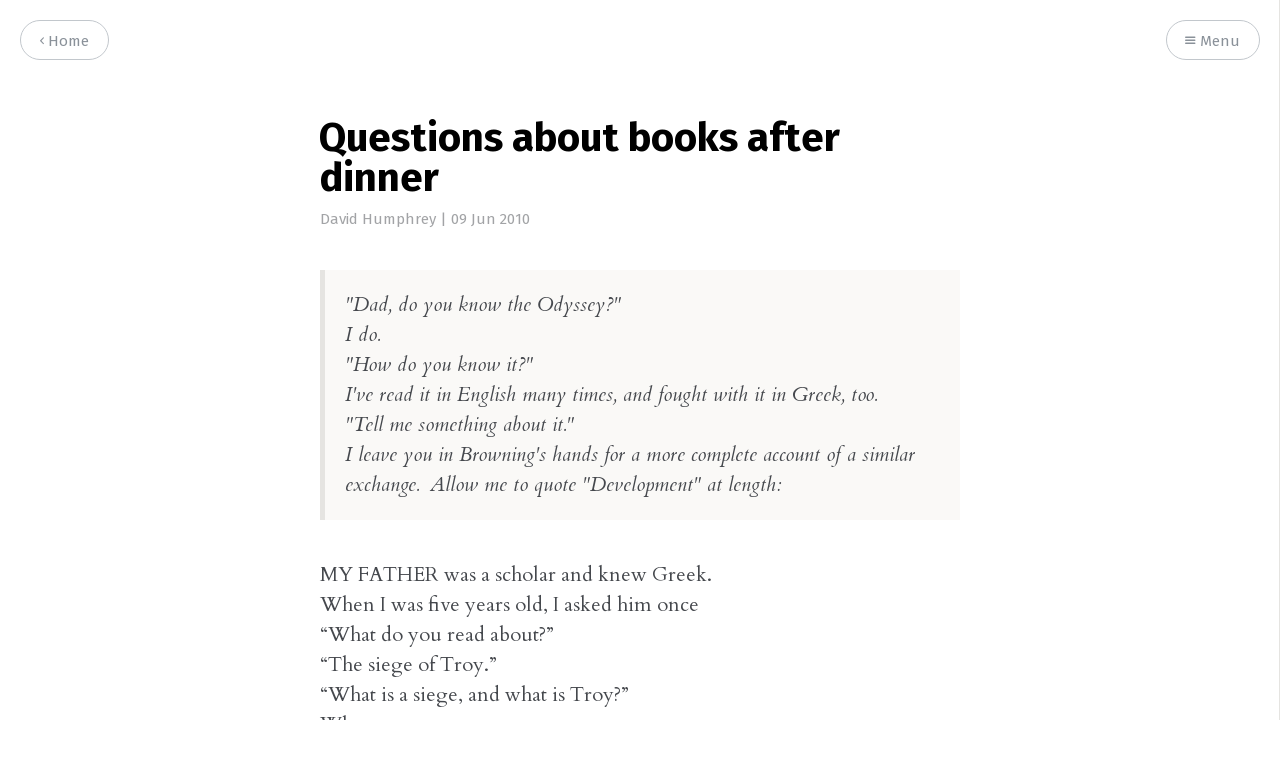

--- FILE ---
content_type: text/html; charset=utf-8
request_url: https://blog.humphd.org/vocamus-1111/
body_size: 5542
content:
<!DOCTYPE html>
<html>
<head>
	<meta charset="utf-8" />
	<meta http-equiv="X-UA-Compatible" content="IE=edge,chrome=1" />

	<title>Questions about books after dinner</title>

	<meta name="HandheldFriendly" content="True" />
	<meta name="viewport" content="width=device-width, initial-scale=1.0" />

	<link rel="stylesheet" type="text/css" href="/assets/css/style.css?v=645f449cea" />

	<link rel="shortcut icon" href="/favicon.ico" type="image/x-icon" />
    <link rel="canonical" href="http://blog.humphd.org/vocamus-1111/" />
    <meta name="referrer" content="no-referrer-when-downgrade" />
    <link rel="amphtml" href="http://blog.humphd.org/vocamus-1111/amp/" />
    
    <meta property="og:site_name" content="Bread &amp; Circuits" />
    <meta property="og:type" content="article" />
    <meta property="og:title" content="Questions about books after dinner" />
    <meta property="og:description" content="&amp;quot;Dad, do you know the Odyssey?&amp;quot; I do. &amp;quot;How do you know it?&amp;quot; I&#x27;ve read it in English many times, and fought with it in Greek, too. &amp;quot;Tell me something about it.&amp;quot; I leave you in Browning&#x27;s hands for a more complete account of" />
    <meta property="og:url" content="http://blog.humphd.org/vocamus-1111/" />
    <meta property="article:published_time" content="2010-06-10T02:28:32.000Z" />
    <meta property="article:modified_time" content="2010-06-10T01:28:32.000Z" />
    <meta name="twitter:card" content="summary" />
    <meta name="twitter:title" content="Questions about books after dinner" />
    <meta name="twitter:description" content="&amp;quot;Dad, do you know the Odyssey?&amp;quot; I do. &amp;quot;How do you know it?&amp;quot; I&#x27;ve read it in English many times, and fought with it in Greek, too. &amp;quot;Tell me something about it.&amp;quot; I leave you in Browning&#x27;s hands for a more complete account of" />
    <meta name="twitter:url" content="http://blog.humphd.org/vocamus-1111/" />
    <meta name="twitter:label1" content="Written by" />
    <meta name="twitter:data1" content="David Humphrey" />
    <meta name="twitter:site" content="@humphd" />
    <meta name="twitter:creator" content="@humphd" />
    
    <script type="application/ld+json">
{
    "@context": "https://schema.org",
    "@type": "Article",
    "publisher": {
        "@type": "Organization",
        "name": "Bread &amp; Circuits",
        "logo": "http://blog.humphd.org/favicon.ico"
    },
    "author": {
        "@type": "Person",
        "name": "David Humphrey",
        "image": {
            "@type": "ImageObject",
            "url": "http://blog.humphd.org/content/images/2018/02/IMG_9363.jpg",
            "width": 3024,
            "height": 4032
        },
        "url": "https://blog.humphd.org/author/david/",
        "sameAs": [
            "https://github.com/humphd",
            "https://twitter.com/humphd"
        ]
    },
    "headline": "Questions about books after dinner",
    "url": "https://blog.humphd.org/vocamus-1111/",
    "datePublished": "2010-06-10T02:28:32.000Z",
    "dateModified": "2010-06-10T01:28:32.000Z",
    "description": "&amp;quot;Dad, do you know the Odyssey?&amp;quot; I do. &amp;quot;How do you know it?&amp;quot; I&#x27;ve read it in English many times, and fought with it in Greek, too. &amp;quot;Tell me something about it.&amp;quot; I leave you in Browning&#x27;s hands for a more complete account of",
    "mainEntityOfPage": {
        "@type": "WebPage",
        "@id": "http://blog.humphd.org/"
    }
}
    </script>

    <script src="/public/ghost-sdk.min.js?v=645f449cea"></script>
<script>
ghost.init({
	clientId: "ghost-frontend",
	clientSecret: "b0db47d9ed64"
});
</script>
    <meta name="generator" content="Ghost 2.15" />
    <link rel="alternate" type="application/rss+xml" title="Bread &amp; Circuits" href="https://blog.humphd.org/rss/" />
</head>

<body class="post-template">
	
	<nav id="menu">
	<a class="close-button">Close</a>
	<div class="nav-wrapper">
		<p class="nav-label">Menu</p>
		<ul>
			<li class="nav-home" role="presentation"><a href="https://blog.humphd.org/">Home</a></li>
			<li class="nav-twitter"><a href="https://twitter.com/humphd" title="@humphd"><i class="ic ic-twitter"></i> Twitter</a></li>
			<li class="nav-rss"><a href="https://blog.humphd.org/rss/"><i class="ic ic-rss"></i> Subscribe</a></li>
		</ul>
	</div>
</nav>
	
	<section id="wrapper">
		<a class="hidden-close"></a>
		

<div class="progress-container">
	<span class="progress-bar"></span>
</div>

<header id="post-header">
	<div class="inner">
		<nav id="navigation">
			<span id="home-button" class="nav-button">
				<a class="home-button" href="https://blog.humphd.org" title="Home"><i class="ic ic-arrow-left"></i> Home</a>
			</span>
			<span id="menu-button" class="nav-button">
				<a class="menu-button"><i class="ic ic-menu"></i> Menu</a>
			</span>
		</nav>
		<h1 class="post-title">Questions about books after dinner</h1>
		<span class="post-meta"><a href="/author/david/">David Humphrey</a> | <time datetime="2010-06-09">09 Jun 2010</time></span>
		
	</div>
</header>

<main class="content" role="main">
	<article class="post">
		<div class="inner">
		
			<section class="post-content">
				<blockquote>
<p>&quot;Dad, do you know the Odyssey?&quot;<br>
I do.<br>
&quot;How do you know it?&quot;<br>
I've read it in English many times, and fought with it in Greek, too.<br>
&quot;Tell me something about it.&quot;<br>
I leave you in Browning's hands for a more complete account of a similar exchange.  Allow me to quote &quot;Development&quot; at length:</p>
</blockquote>
<p>MY FATHER was a scholar and knew Greek.<br>
When I was five years old, I  asked him once<br>
“What do you read about?”<br>
“The siege of Troy.”<br>
“What  is a siege, and what is Troy?”<br>
Whereat<br>
He piled up chairs and  tables for a town,<br>
Set me a-top for Priam, called our cat<br>
—Helen,  enticed away from home (he said)<br>
By wicked Paris, who couched  somewhere close<br>
Under the footstool, being cowardly,<br>
But  whom—since she was worth the pains, poor puss—<br>
Towzer and Tray,—our  dogs, the Atreidai,—sought<br>
By taking Troy to get possession of<br>
—Always  when great Achilles ceased to sulk,<br>
(My pony in the stable)—forth  would prance<br>
And put to flight Hector—our page-boy’s self.<br>
This  taught me who was who and what was what:<br>
So far I rightly understood  the case<br>
At five years old; a huge delight it proved<br>
And still  proves—thanks to that instructor sage<br>
My Father, who knew better than  turn straight<br>
Learning’s full flare on weak-eyed ignorance,<br>
Or,  worse yet, leave weak eyes to grow sand-blind,<br>
Content with darkness  and vacuity.</p>
<p>It happened, two or three years afterward<br>
That—I  and playmates playing at Troy’ Siege—<br>
My Father came upon our  make-believe.<br>
“How would you like to read yourself the tale<br>
Properly  told, of which I gave you first<br>
Merely such notion as a boy could  bear?<br>
Pope, now, would give you the precise account<br>
Of what, some  day, by dint of scholarship<br>
You’ll hear—who knows?—from Homer’ very  mouth.<br>
Learn Greek by all means, read the “Blind Old Man,<br>
Sweetest  of Singers’—tuphlos which means ‘blind,’<br>
Hedistos which means  ‘sweetest.’ Time enough!<br>
Try, anyhow, to master him some day;<br>
Until  when, take what serves for substitute,<br>
Read Pope, by all means!”<br>
So  I ran through Pope,<br>
Enjoyed the tale—what history so true?<br>
Also  attacked my Primer, duly drudged,<br>
Grew fitter thus for what was  promised next—<br>
The very thing itself, the actual words,<br>
When I  could turn—say, Buttmann to account.</p>
<p>Time passed, I ripened  somewhat: one fine day,<br>
“Quite ready for the Iliad, nothing less?<br>
There’s  Heine, where the big books block the shelf:<br>
Don’t skip a word, thumb  well the Lexicon!”<br>
I thumbed well and skipped nowise till I learned<br>
Who  was who, what was what, from Homer’s tongue,<br>
And there an end of  learning.<br>
Had you asked<br>
The all-accomplished scholar, twelve years  old,<br>
“Who was it wrote the Iliad?”—what a laugh<br>
“Why, Homer, all  the world knows: of his life<br>
Doubtless some facts exist: it’s  everywhere:<br>
We have not settled, though, his place of birth:<br>
He  begged, for certain, and was blind beside:<br>
Seven cities claimed  him—Scio, with best right,<br>
Thinks Byron. What he wrote? Those Hymns  we have.<br>
Then there’s the ‘Battle of the Frogs and Mice,<br>
’That’s  all—unless they dig ‘Margites’ up<br>
(I’d like that) nothing more  remains to know.”</p>
<p>Thus did youth spend a comfortable time;<br>
Until—“What’s  this the Germans say in fact<br>
That Wolf found out first? It’s  unpleasant work<br>
Their chop and change, unsettling one’s belief:<br>
All  the same, where we live, we learn, that’s sure.”<br>
So, I bent brow  o’er Prolegomena.<br>
And after Wolf, a dozen of his like<br>
Proved there  was never any Troy at all,<br>
Neither Besiegers nor Besieged, nay,  worse,—<br>
No actual Homer, no authentic text,<br>
No warrant for the  fiction I, as fact,<br>
Had treasured in my heart and soul so long—<br>
Ay,  mark you! and as fact held still, still hold,<br>
Spite of new  knowledge, in my heart of hearts<br>
And soul of souls, fact’s essence  freed and fixed<br>
From accidental fancy’s guardian sheath.<br>
Assuredly  thenceforward—thank my stars!—<br>
However it got there, deprive who  could—<br>
Wring from the shrine my precious tenantry,<br>
Helen, Ulysses,  Hector and his Spouse,<br>
Achilles and his Friend?—though Wolf—ah,  Wolf!<br>
Why must he needs come doubting, spoil a dream?</p>
<p>But  then, “No dream’s worth waking”—Browning says:<br>
And here’s the reason  why I tell thus much.<br>
I, now mature man, you anticipate,<br>
May blame  my Father justifiably<br>
For letting me dream out my nonage thus,<br>
And  only by such slow and sure degrees<br>
Permitting me to sift the grain  from chaff,<br>
Get truth and falsehood known and named as such.<br>
Why  did he ever let me dream at all,<br>
Not bid me taste the story in its  strength?<br>
Suppose my childhood was scarce qualified<br>
To rightly  understand mythology,<br>
Silence at least was in his power to keep:<br>
I  might have—somehow—correspondingly—<br>
Well, who knows by what method,  gained my gains,<br>
Been taught, by forthrights not meanderings,<br>
My  aim should be to loathe, like Peleus’ son,<br>
A lie as Hell’s Gate, love  my wedded wife,<br>
Like Hector, and so on with all the rest.<br>
Could  not I have excogitated this<br>
Without believing such man really were?<br>
That  is—he might have put into my hand<br>
The “Ethics”?<br>
In translation,  if you please,<br>
Exact, no pretty lying that improves,<br>
To suit the  modern taste: no more, no less—<br>
The “Ethics:” ’tis a treatise I find  hard<br>
To read aright now that my hair is gray,<br>
And I can manage the  original.At five years old—<br>
how ill had fared its leaves!<br>
Now,  growing double o’er the Stagirite,<br>
At least I soil no page with bread  and milk,<br>
Nor crumple, dogs-ear and deface—boys’ way.</p>

			</section>
			
			<section class="post-info">
				
				<div class="post-share">
					<a class="twitter" href="https://twitter.com/share?text=Questions about books after dinner&url=https://blog.humphd.org/vocamus-1111/" onclick="window.open(this.href, 'twitter-share', 'width=550,height=235');return false;">
						<i class="ic ic-twitter"></i><span class="hidden">Twitter</span>
					</a>
					<a class="facebook" href="https://www.facebook.com/sharer/sharer.php?u=https://blog.humphd.org/vocamus-1111/" onclick="window.open(this.href, 'facebook-share','width=580,height=296');return false;">
						<i class="ic ic-facebook"></i><span class="hidden">Facebook</span>
					</a>
					<a class="googleplus" href="https://plus.google.com/share?url=https://blog.humphd.org/vocamus-1111/" onclick="window.open(this.href, 'google-plus-share', 'width=490,height=530');return false;">
						<i class="ic ic-googleplus"></i><span class="hidden">Google+</span>
					</a>
					<div class="clear"></div>
				</div>
				
				<aside class="post-tags">
					
				</aside>
				
				<div class="clear"></div>
				
				<aside class="post-author">
						<figure class="post-author-avatar">
							<img src="/content/images/2018/02/IMG_9363.jpg" alt="David Humphrey" />
						</figure>
					<div class="post-author-bio">
						<h4 class="post-author-name"><a href="/author/david/">David Humphrey</a></h4>
							<p class="post-author-about">CS prof teaching, doing, and writing about open source development.</p>
							<span class="post-author-location"><i class="ic ic-location"></i> Rural Ontario</span>
							<span class="post-author-website"><i class="ic ic-link"></i> <a href="https://github.com/humphd">Website</a></span>
							<span class="post-author-twitter"><i class="ic ic-twitter"></i> <a target="_blank" href="https://twitter.com/@humphd">Twitter</a></span>
					</div>
					<div class="clear"></div>
				</aside>

			</section>
			

			<section class="post-comments">
				<a id="show-disqus" class="post-comments-activate">Show Comments</a>
			    <div id="disqus_thread"></div>
			</section>
			

			<aside class="post-nav">
					<a class="post-nav-next" href="/vocamus-1114/">
						<section class="post-nav-teaser">
							<i class="ic ic-arrow-left"></i>
							<h2 class="post-nav-title">Your homework</h2>
							<p class="post-nav-excerpt">I spent a good chunk of today on youtube with my audio&hellip;</p>
						</section>
					</a>
					<a class="post-nav-prev" href="/vocamus-1109/">
						<section class="post-nav-teaser">
							<i class="ic ic-arrow-right"></i>
							<h2 class="post-nav-title">Open Source Research at Seneca</h2>
							<p class="post-nav-excerpt">Last Thursday, David Agnew (President of Seneca) and Gary Goodyear (federal Minister&hellip;</p>
						</section>
					</a>
				<div class="clear"></div>
			</aside>


		</div>
	</article>
</main>


		<div id="body-class" style="display: none;" class="post-template"></div>
	
		<footer id="footer">
			<div class="inner">
				<section class="credits">
					<span class="credits-theme">Theme <a href="https://github.com/zutrinken/attila">Attila</a> by <a href="http://zutrinken.com" rel="nofollow">zutrinken</a></span>
					<span class="credits-software">Published with <a href="http://ghost.org">Ghost</a></span>
				</section>
			</div>
		</footer>
	</section>

	<script type="text/javascript" src="/assets/js/script.js?v=645f449cea"></script>

	<!-- You can safely delete this line if your theme does not require jQuery -->
<script type="text/javascript" src="https://code.jquery.com/jquery-1.11.3.min.js"></script>

</body>
</html>